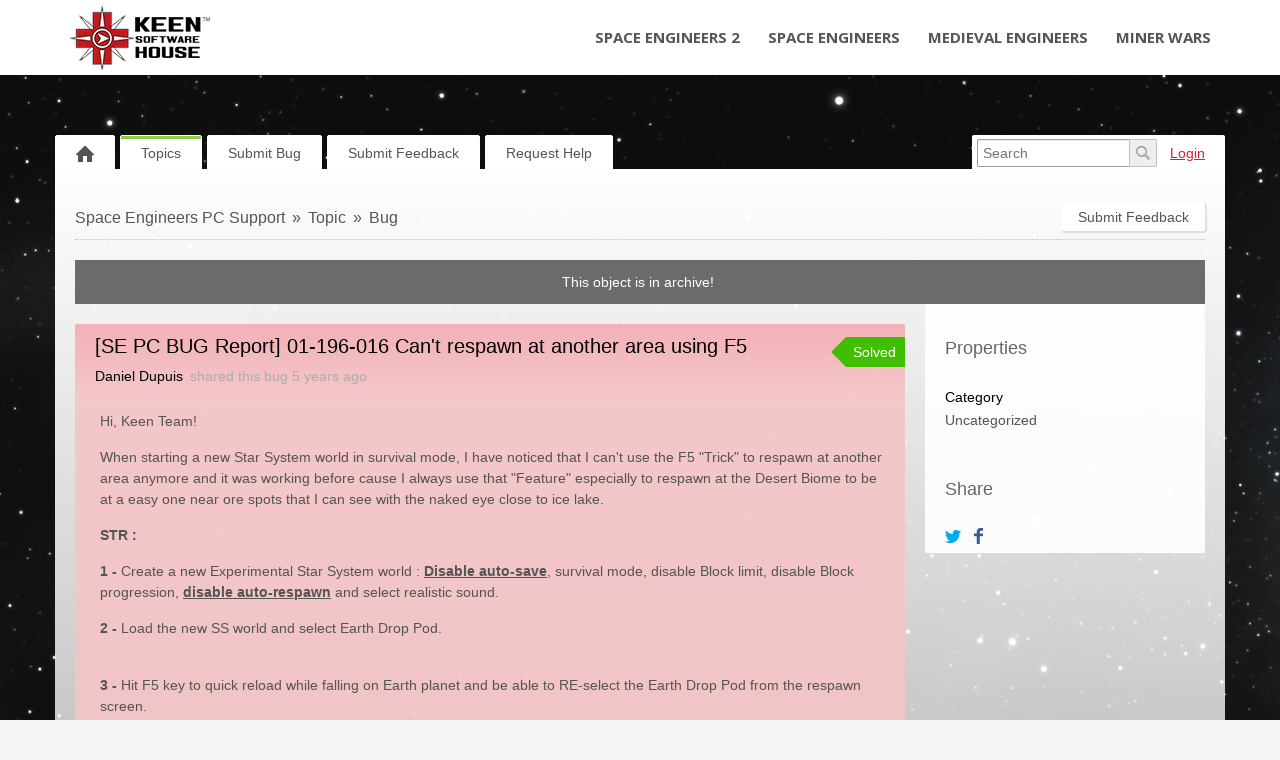

--- FILE ---
content_type: text/html; charset=UTF-8
request_url: https://support.keenswh.com/spaceengineers/pc/topic/se-pc-bug-report-01-196-016-cant-respawn-at-another-area-using-f5
body_size: 15156
content:
<!DOCTYPE html PUBLIC "-//W3C//DTD XHTML 1.0 Transitional//EN""http://www.w3.org/TR/xhtml1/DTD/xhtml1-transitional.dtd">
<html xmlns="http://www.w3.org/1999/xhtml" class=""
      data-header-style="1">
<head>
    <title>[SE PC BUG Report] 01-196-016 Can't respawn at another area using F5 |  Space Engineers PC Support </title>
<meta http-equiv="content-type" content="text/html;charset=utf-8" />
<meta http-equiv="x-ua-compatible" content="IE=edge" />
<meta property="og:type" content="article" />
<meta property="og:title" content="[SE PC BUG Report] 01-196-016 Can't respawn at another area using F5" />
<meta name="description" property="og:description" content="Hi, Keen Team!  When starting a new Star System world in survival mode, I have noticed that I can't use the F5 &quot;Trick&quot; to respawn at another area anymore a" />
<meta property="og:image" content="https://support.keenswh.com/public/attachments/9ac1ac8c23244bea3d56a1a0ecd1e1a3.jpg" />
<meta property="article:published_time" content="2020-09-28T00:35:25+0000" />
<meta property="article:modified_time" content="2020-11-11T08:31:26+0000" />
<link href="https://support.keenswh.com/public/branding/favicon.ico" rel="shortcut icon" type="image/x-icon" />
<link href="https://support.keenswh.com/public/branding/favicon.ico" rel="icon" type="image/x-icon" />
<link rel="manifest" href="https://support.keenswh.com/spaceengineers/pc/manifest.json">
<link rel="preload" href="https://support.keenswh.com/static/frontend_7_4_0.css?version=1" as="style" /><link rel="stylesheet" type="text/css" href="https://support.keenswh.com/static/frontend_7_4_0.css?version=1" media="print" onload="this.media='all'"/>
<link rel="preload" href="/custom/themes/Keen Theme/assets/desktop/css/theme.css" as="style" /><link rel="stylesheet" type="text/css" href="/custom/themes/Keen Theme/assets/desktop/css/theme.css" media="print" onload="this.media='all'"/>
<link rel="preload" href="https://support.keenswh.com/static/frontend_7_4_0.js?version=1" as="script" /><script type="text/javascript" src="https://support.keenswh.com/static/frontend_7_4_0.js?version=1"></script>
<link rel="preload" href="https://support.keenswh.com/application/7.4.0/modules/resources/assets/desktop/js/moment.min.js" as="script" /><script type="text/javascript" src="https://support.keenswh.com/application/7.4.0/modules/resources/assets/desktop/js/moment.min.js"></script>
<link rel="preload" href="/custom/themes/Keen Theme/assets/desktop/js/theme.js" as="script" /><script type="text/javascript" src="/custom/themes/Keen Theme/assets/desktop/js/theme.js"></script>
<script type="text/javascript">
if (typeof App == "undefined") { App = {}; }
App.version = '7.4.0';
App.moduleName = 'feedback';
App.controllerName = 'topic';
App.actionName = 'show';
App.routeName = 'topic_show';
App.agentView = false;
App.adminView = false;
App.licenseExpired = false;
App.dateFormat = 'dd mmm yyyy';
App.timeFormat = 'HH:MM';
App.momentDateFormat = 'D MMM YYYY';
App.momentTimeFormat = 'HH:mm';
App.datepickerDateFormat = 'd M yyyy';
App.datepickerTimeFormat = 'hh:ii';
App.activeModules = ["system","resources","feedback","announcements","helpdesk","sso","polls","enterprise","forums","jira"];
App.useCleanTheme = false;
App.config.paths = {"baseUrl":"https:\/\/support.keenswh.com\/spaceengineers\/pc","asset":"https:\/\/support.keenswh.com\/application\/7.4.0","themeAsset":"\/custom\/themes\/Keen Theme","customAsset":"https:\/\/support.keenswh.com\/custom","publicFile":"https:\/\/support.keenswh.com\/public","attachment":"\/spaceengineers\/pc\/attachments\/0","avatar":"https:\/\/support.keenswh.com\/public\/avatars"};
App.config.isOnCloud = 0;
App.config.interface = 'desktop';
App.config.theme = 'Keen Theme';
App.translations = {"Are you sure? You can't UNDO this operation!":"Are you sure? You can't UNDO this operation!","Use the form below to find or share some feedback with us.":"Use the form below to find or share some feedback with us.","You want to uninstall \":moduleName\" module. There is no UNDO action. Continue?":"You want to uninstall \":moduleName\" module. There is no UNDO action. Continue?","Recover Access":"Recover Access","Ban User":"Ban User","Enter topic for us to find it":"Enter topic for us to find it","Please fill in required fields":"Please fill in required fields","Search":"Search","Reset Search":"Reset Search","Activate":"Activate","Deactivate":"Deactivate","Anonymously":"Anonymously","Back":"Back","Next":"Next","Search People":"Search People","Use Mobile Interface":"Use Mobile Interface","Description":"Description","Title":"Title","Enter Video Link:":"Enter Video Link:","Order is updated!":"Order is updated!","Status Title":"Status Title","All changes you have made to this page will be lost!":"All changes you have made to this page will be lost!","System is up-to date":"System is up-to date","Checking for updates":"Checking for updates","New version available":"New version available","Login":"Login","Title can't be empty or less than 3 characters!":"Title can't be empty or less than 3 characters!","Are you sure you want to delete category? All related objects will be without category!":"Are you sure you want to delete category? All related objects will be without category!","DB instructions that make changes in database structure":"DB instructions that make changes in database structure","System Rollback":"System Rollback","Restore":"Restore","Move to Trash":"Move to Trash","Move to Archive":"Move to Archive","Restore from Archive":"Restore from Archive","Lock Replies":"Lock Replies","Unlock Replies":"Unlock Replies","Subscribe":"Subscribe","Unsubscribe":"Unsubscribe","Restore from Trash":"Restore from Trash","Title should be at least 3 characters!":"Title should be at least 3 characters!","Description should be at least 3 characters!":"Description should be at least 3 characters!","Merge Objects":"Merge Objects","Merge":"Merge","Remove Vote":"Remove Vote","Manage Subscriptions":"Manage Subscriptions","Manage Responsible":"Manage Responsible","Enter Email":"Enter Email","Date":"Date","Search Users":"Search Users","API Settings":"API Settings","Register Form":"Register Form","Login Form":"Login Form","Email is incorrect!":"Email is incorrect!","Trash":"Trash","normal":"normal","archived":"archived","Rebuild Indexes":"Rebuild Indexes","Edit Language":"Edit Language","Update Language":"Update Language","Export":"Export","New Category":"New Category","New Status":"New Status","New Language":"New Language","Widgets":"Widgets","Settings":"Settings","Show All":"Show All","Hide":"Hide","Notify":"Notify","Notify All":"Notify All","Notify and Subscribe":"Notify and Subscribe","Don\u2019t Notify":"Don\u2019t Notify","Loading...":"Loading...","Update System":"Update System","Search topics":"Search topics","Comments not found":"Comments not found","External Scripts":"External Scripts","Options":"Options","New User":"New User","All Statuses":"All Statuses","Completed":"Completed","Awaiting Reply":"Awaiting Agent Reply","Change Log":"Change Log","Statistics":"Statistics","Mailing Log":"Mailing Log","Forgot Password":"Forgot Password","Daily event started on:":"Daily event started on:","Daily event finished on:":"Daily event finished on:","Hourly event started on:":"Hourly event started on:","Hourly event finished on:":"Hourly event finished on:","Frequently event started on:":"Frequently event started on:","Frequently event finished on:":"Frequently event finished on:","Load More":"Load More","Upload Image":"Upload Image","Link to Image":"Link to Image","Insert Video":"Insert Video","Code":"Code","Customize":"Customize","Customize Tab":"Customize Tab","Passwords mismatch!":"Passwords mismatch!","Search Results (:count) - \":searchString\"":"Search Results (:count) - \":searchString\"","Search Results (:count)":"Search Results (:count)","There are no categories!":"There are no categories!","Please rotate your phone!":"Please rotate your phone!","Welcome Message":"Welcome Message","Lists":"Lists","Ordered List":"Ordered List","Unordered List":"Unordered List","Align":"Align","New Canned Response":"New Canned Response","Edit Canned Response":"Edit Canned Response","No canned responses!":"No canned responses!","Insert Anchor":"Insert Anchor","Edit Anchor":"Edit Anchor","HTML":"HTML","Link":"Link","Note":"Note","Text":"Text","Deleted":"Deleted","Delete":"Delete","Center text":"Center text","Align text to the left":"Align text to the left","Align text to the right":"Align text to the right","Left":"Left","None":"None","Right":"Right","Save":"Save","Upload":"Upload","URL":"URL","Clean Logs":"Clean Logs","New Profile":"New Profile","Submit":"Submit","Objects not found!":"Objects not found!","Topics not found":"Topics not found","Notifications":"Notifications","Dashboard gives quick overview on active topics, tickets, activity in your community.":"Dashboard gives quick overview on active topics, tech support tickets, activity in your community.","Use filters and grouping options to modify your report on the fly.":"Use filters and games options to modify your report on the fly.","Skip":"Skip","Default":"Default","Reminder":"Reminder","Notify Agents":"Notify Agents","Change Category":"Change Category","Set a Reminder":"Set a Reminder","Your account is blocked!":"Your account is blocked!","New Trigger":"New Trigger","Edit Trigger":"Edit Trigger","Triggers":"Triggers","Remove Condition":"Remove Condition","Remove Action":"Remove Action","New Macro":"New Macro","Edit Macro":"Edit Macro","Leave a Comment":"Leave a Comment","Comments":"Comments","No Notifications":"No Notifications","Mark as Read":"Mark as Read","Mark as Unread":"Mark as Unread","Banned":"Banned","Edit Avatar":"Edit Avatar","Responsible":"Responsible","Move":"Move","New Facebook Page":"New Facebook Page","Import":"Import","User Card":"User Card","Invalid object type":"Invalid object type","Manage Menu":"Manage Menu","Management":"Management","Menu":"Menu","You refused to receive notifications":"You refused to receive notifications","Unable to subscribe":"Unable to subscribe","You have been successfully subscribed to push notifications":"You have been successfully subscribed to push notifications","You can add object once a minute. Please wait...":"You can add object once a minute. Please wait...","Monday":"Monday","Tuesday":"Tuesday","Wednesday":"Wednesday","Thursday":"Thursday","Friday":"Friday","Saturday":"Saturday","Sunday":"Sunday","New Version":"New Version","Satisfaction Survey":"Satisfaction Survey","Edit Version":"Edit Version","Sent":"Sent","Log Time":"Log Time",":agentname has temporary locked it!":":agentname has temporary locked it!","Locked":"Locked","Lock":"Lock","Unlock":"Unlock","Temporary":"Temporary","Agent":"Agent","Me":"Me","Conflict":"Conflict","Replace Custom Reports?":"Replace Custom Reports?","Delete Custom Reports?":"Delete Custom Reports?","Delete User":"Delete User","Show More":"Show More","Add Chart":"Add Chart","Edit Chart":"Edit Chart","Go to New Page":"Go to New Page","Stay on Page":"Stay on Page","Schedule Send":"Schedule Send","All Active":"All Active","File was not uploaded. Max file size allowed to upload is :sizeM":"File was not uploaded. Max file size allowed to upload is :sizeM","New Subcategory":"New Subcategory","Edit Subcategory":"Edit Subcategory","Permissions":"Permissions","Button":"Button","Add New":"Add New","%value% seconds":"%value% seconds","%value% minutes":"%value% minutes","%value% hours":"%value% hours","%value% days":"%value% days","%value% weeks":"%value% weeks","%value% months":"%value% months","%value% years":"%value% years","%value% second":"%value% second","%value% minute":"%value% minute","%value% hour":"%value% hour","%value% day":"%value% day","%value% week":"%value% week","%value% month":"%value% month","%value% year":"%value% year","Just Now":"Just Now","No Results!":"No Results!","Activity Log":"Activity Log","Open":"Open","Metadata":"Metadata","OPEN IN BROWSER":"OPEN IN BROWSER","Title should be maximum 100 characters!":"Title should be maximum 100 characters!","Upvote":"Upvote","Upvoted":"Upvoted","Stop Following":"Stop Following","Follow":"Follow","Widget":"Widget","Themes & Colors":"Themes & Colors","Comment should be at least 3 characters!":"Comment should be at least 3 characters!","Notify only :user_name":"Notify only :user_name","Cancel":"Cancel","Reply":"Reply","Sharing":"Sharing","Password doesn't match with confirmation!":"Password doesn't match with confirmation!","New Field":"New Field","Value":"Value","Select Date":"Select Date","Edit":"Edit","Nobody":"Nobody","Comment":"Comment","New Mailbox":"New Mailbox","Comments & Notes":"Comments & Notes","Notes":"Notes","via":"via","Best Answer":"Best Answer","Not Best Answer":"Not Best Answer","Form":"Form","The image must be a GIF, JPEG or PNG that is smaller than :size.":"The image must be a GIF, JPEG or PNG that is smaller than :size.","Enabled":"Enabled","Disabled":"Disabled","Select Option":"Select Option","Actions":"Actions","Enter your idea and we'll find it or add it":"Enter your feedback and we'll find it or add it","idea":"feedback","Under Consideration":"Under Consideration","Declined":"Declined","Planned":"Planned","In Progress":"In Progress","Report a problem to be found or added":"Report a bug to be found or added","problem":"bug","Known":"Known","Not a Problem":"Not a Bug","Solved":"Solved","Answered":"Answered","Need Answer":"Need Answer","Find the same question or ask us":"Find the same question or ask us","question":"question","Tell us kind words or what's on your mind":"Tell us kind words or what's on your mind","Similar Topics":"Similar Topics","Trending":"Trending","New Vote":"New Vote","Announcements":"Announcements","Not Set":"Not Set","No Status":"No Status","Send email to creator, once ticket is added into the system":"Send email to creator, once ticket is added into the system","All Tickets":"All Tech Support Tickets","Clear Conflicts":"Clear Conflicts","Move to Topic":"Move to Topic","Move to Ticket":"Move to Tech Support Ticket","Forward":"Forward","Image":"Image","Audio":"Audio","Video":"Video","Attachment":"Attachment","Location":"Location","Not Seen":"Not Seen","Seen":"Seen","Set Author":"Set Author","Mention":"Mention","Visited Pages":"Visited Pages","Button Title":"Button Title","Add Button":"Add Button","Go to":"Go to",":name joined chat!":":name joined chat!","No Action":"No Action","Guest":"Guest","Instant Reply":"Instant Reply","Message with Attachments":"Message with Attachments","OneLogin domain name must be specified":"OneLogin domain name must be specified","All fields are required!":"All fields are required!","To proceed, please choose required action!":"To proceed, please choose required action!","New Rule":"New Rule","Edit Rule":"Edit Rule","New Poll":"New Poll","View Results":"View Results","Featured":"Featured","Not Featured":"Not Featured","Manage Days Off":"Manage Days Off","All Profiles":"All Profiles","Choose at least one option!":"Choose at least one option!","Away":"Away","Online":"Online","Change time":"Change time"};
App.multiTranslations = [];
App.forumsData = {"enabled":true,"available":[15,1,4,5,16,7,3,14,10,6,13,11,12]};
App.addParams({"siteDefaultLanguage":"en","currentForumName":"Space Engineers PC Support","titleSeparator":"|","userIsLoggedIn":false,"loggedUser":{"id":null,"full_name":"Guest","email":"guest@localhost","photo":"data:image\/svg+xml;base64,[base64]","team_id":4,"is_trusted":null,"api_key":null,"is_agent":false,"short_name":"Guest","inbox_style":0,"add_form_action":1,"chat_send_by":0,"team_type":"guest"},"mobileTheme":false,"mobileDevice":false,"pushInterface":0,"object_add_timeout":60,"quick_object_fields":null,"url_type":"slug","use_autocomplete":false,"userTimezone":2,"isMultiStepFormActive":false,"isCustomMetaDataEnabled":false,"serviceWorkerUrl":"https:\/\/support.keenswh.com\/service-worker.js","cleanTheme":false,"themeHeaderStyle":"1","loginUrl":"https:\/\/support.keenswh.com\/spaceengineers\/pc\/login","canUseAttachments":1,"useWysiwyg":1,"canReportAbuse":0,"reCaptchaSiteKey":"6LcySiITAAAAAKdbNhKu0olfXjoZDQrzAIAL_4Qa","cannedResponsesCache":"1768931940","sharingStyles":".ur-sharing-cursor, .ur-assist-cursor {\n    border-radius: 50%;\n    background: #245cb5;\n    width: 10px;\n    height: 10px;\n    position: fixed;\n    top: 0;\n    left: 0;\n    z-index: 10000;\n}\n\n\n.ur-assist-cursor {\n    background: #daa520;\n}\n\n.ur-sharing-cursor.ur-clicked:after {\n    background: #245cb5;\n    border-radius: 50%;\n    height: 30px;\n    width: 30px;\n    position: absolute;\n    top: -10px;\n    left: -10px;\n    z-index: 1;\n    opacity: 0;\n    -webkit-animation: pulseOnline 0.5s ease-out;\n    animation: pulseOnline 0.5s ease-out;\n    -webkit-animation-iteration-count: infinite;\n    animation-iteration-count: infinite;\n    content: '';\n    display: block;\n}\n\nhtml {\n    pointer-events: none;\n    -webkit-touch-callout: none;\n    -webkit-user-select: none;\n    -khtml-user-select: none;\n    -moz-user-select: none;\n    -ms-user-select: none;\n    user-select: none;\n}\n\nhtml.live-assist {\n    cursor: none;\n}\n\nhtml .ur-assist-cursor {\n    display: none;\n}\n\nhtml.live-assist .ur-assist-cursor {\n    display: block;\n}\n","canVotePoll":0,"canVote":0,"canVoteKb":0,"availableExtensions":["jpg","jpeg","gif","png","bmp","ico","pdf","doc","rtf","txt","zip","rar","docx","gz","tar","xls","xlsx","ppt","pptx","pps","ppsx","csv","jar","log","xml","bin","mp3","mp4","md","webm","swf","mov","htm","html","msg","yfp","7z","m4r","ogg"],"availableStatuses":"{\"idea\":{\"17\":\"Submitted\",\"1\":\"Under Consideration\",\"27\":\"Considered (Not Planned)\",\"3\":\"Planned\",\"4\":\"In Progress\",\"5\":\"Completed\",\"2\":\"Declined\",\"20\":\"Duplicate\",\"29\":\"Not Enough Votes\",\"30\":\"Need More Information\"},\"problem\":{\"18\":\"Submitted\",\"33\":\"Evaluating\",\"26\":\"Investigating\",\"25\":\"Need More Information\",\"32\":\"Reported\",\"7\":\"In Progress\",\"9\":\"Solved\",\"8\":\"Not a Bug\",\"6\":\"Duplicate\",\"23\":\"Won't Fix\",\"24\":\"Outdated\"}}","useImageUploader":1,"theme":"Keen Theme","isAuthor":0,"newCommentTemplates":{"comment":"\n\n<div class=\"comment   quick-submit\">\n            <div class=\"ico-man\">\n            <img class=\"author-avatar\" src=\"data:image\/svg+xml;base64,[base64]\" alt=\"photo\" \/>        <\/div>\n        <div class=\"comment-content\">\n                <i class=\"preloader floatRight\"><\/i>\n        <div class=\"comment-content-info\">\n                        <a class=\"user_id\" user_id=\"\"\n               href=\"https:\/\/support.keenswh.com\/spaceengineers\/pc\/profile\/0\" rel=\"nofollow\">\n                <span itemprop=\"creator\">Guest<\/span><\/a>\n            <span class=\"sep\">&#9679;<\/span>\n            <span class=\"time-help tooltip\">\n                1 second            <\/span>\n             ago            <i class=\"ico-small preloader floatRight\"><\/i>\n        <\/div>\n        <div class=\"comment-content-text\"><\/div>\n    <\/div>\n<\/div>\n","reply":"\n\n<div class=\"comment comment-reply-to  quick-submit\">\n            <div class=\"ico-man\">\n            <img class=\"author-avatar\" src=\"data:image\/svg+xml;base64,[base64]\" alt=\"photo\" \/>        <\/div>\n        <div class=\"comment-content\">\n                <i class=\"preloader floatRight\"><\/i>\n        <div class=\"comment-content-info\">\n                        <a class=\"user_id\" user_id=\"\"\n               href=\"https:\/\/support.keenswh.com\/spaceengineers\/pc\/profile\/0\" rel=\"nofollow\">\n                <span itemprop=\"creator\">Guest<\/span><\/a>\n            <span class=\"sep\">&#9679;<\/span>\n            <span class=\"time-help tooltip\">\n                1 second            <\/span>\n             ago            <i class=\"ico-small preloader floatRight\"><\/i>\n        <\/div>\n        <div class=\"comment-content-text\"><\/div>\n    <\/div>\n<\/div>\n","note":"\n\n<div class=\"comment  comment-note quick-submit\">\n        <div class=\"comment-content\">\n                    <span class=\"comment-note-label\">\n                            <\/span>\n                <i class=\"preloader floatRight\"><\/i>\n        <div class=\"comment-content-info\">\n                        <a class=\"user_id\" user_id=\"\"\n               href=\"https:\/\/support.keenswh.com\/spaceengineers\/pc\/profile\/0\" rel=\"nofollow\">\n                <span itemprop=\"creator\">Guest<\/span><\/a>\n            <span class=\"sep\">&#9679;<\/span>\n            <span class=\"time-help tooltip\">\n                1 second            <\/span>\n             ago            <i class=\"ico-small preloader floatRight\"><\/i>\n        <\/div>\n        <div class=\"comment-content-text\"><\/div>\n    <\/div>\n<\/div>\n","task":"<tr class=\"task task-template\">\n    <td class=\"cell-1 object-icons-block\">\n        <i class=\"ico-small preloader\"><\/i>\n    <\/td>\n    <td class=\"cell-1 task-responsible-block\">\n        <span class=\"responsible-value\"><\/span>\n    <\/td>\n    <td class=\"task-container\">\n        <div class=\"task-block text-height\">\n            <div class=\"task-content\"><\/div>\n        <\/div>\n    <\/td>\n    <td class=\"ceil-2 object-options textRight no-wrap\">\n    <\/td>\n<\/tr>"},"status_id":"9","forum_id":"3","responsible_id":"0","leave-comment":null,"canManage":0,"commentOptionsCount":0});
App.reinit();

</script>
    <script src="https://www.google.com/recaptcha/api.js?hl=en"></script>

<!-- Powered by: ©UseResponse <https://www.useresponse.com> - Feedback, Help Desk, Knowledge Base Software -->


</head>
<body>
<!-- All content (to edit the max-width of a single parameter) -->
<div id="main" data-forum-id="3">
        <div class="header">
    <nav class="site-header navbar navbar-default" role="navigation">
        <div class="container-fluid main-width">
            <!-- Brand and toggle get grouped for better mobile display -->
            <div class="navbar-header">
                <a class="navbar-brand" href="https://support.keenswh.com/"><img src="/custom/themes/Keen Theme/assets/desktop/images/KeenLogo_BlackText.png" alt="Keen SWH Logo" /></a>
            </div>

            <!-- Collect the nav links, forms, and other content for toggling -->
            <div class="collapse navbar-collapse" id="bs-example-navbar-collapse-1">
                <ul class="nav navbar-nav navbar-right">
                    <li><a href="https://support.keenswh.com/spaceengineers2/pc" title="Space Engineers 2">Space Engineers 2</a></li>
                    <li><a href="https://support.keenswh.com/spaceengineers" title="Space Engineers">Space Engineers</a></li>
                    <li><a href="https://support.keenswh.com/medievalengineers" title="Medieval Engineers">Medieval Engineers</a></li>
                    <li><a href="https://support.keenswh.com/minerwars/" title="Miner Wars">Miner Wars</a></li>
                </ul>
            </div><!-- /.navbar-collapse -->
        </div>
    </nav>
</div>
<a class="toTop" href="#" title="Scroll to top"> </a>    
<div id="top_navigation" class="top-nav main-width">
    <div class="menu-tabs floatLeft">
        <ul>
                                        <li class=" ">
                    <a href="https://support.keenswh.com/spaceengineers/pc/" target="_self">
                                                                                                        <img src="https://support.keenswh.com/application/7.4.0/assets/desktop/images/home.png" alt="Home" />                                                                    </a></li>
                            <li class=" active-tab">
                    <a href="https://support.keenswh.com/spaceengineers/pc/topics" target="_self">
                                                                                                    Topics                                            </a></li>
                            <li class=" ">
                    <a href="https://support.keenswh.com/spaceengineers/pc/topic/add/problem" target="_self">
                                                                                                    Submit Bug                                            </a></li>
                            <li class=" ">
                    <a href="https://support.keenswh.com/spaceengineers/pc/topic/add" target="_self">
                                                                                                    Submit Feedback                                            </a></li>
                            <li class="tab-button ">
                    <a href="https://support.keenswh.com/spaceengineers/pc/ticket/add" target="_self">
                                                                                                    Request Help                                            </a></li>
                    </ul>
        <div class="arrow-tab left-arrow hidden">
            <span>
                <img alt="" src="https://support.keenswh.com/application/7.4.0/assets/desktop/images/arrow-left.png"/>
            </span>
        </div>
        <div class="arrow-tab right-arrow hidden">
            <span>
                <img alt="" src="https://support.keenswh.com/application/7.4.0/assets/desktop/images/arrow-right.png"/>
            </span>
        </div>
    </div>
    <div class="top-nav-right floatRight">
                    
                                        <div class="search-block">
                <form id="search-form" name="resourcesformsearch" class="search-form resources-form-search" accept-charset="utf-8" action="https://support.keenswh.com/spaceengineers/pc/search" method="get" enctype="application/x-www-form-urlencoded">
    

<input type="text" name="text" id="search" value="" class="search-input" placeholder="Search" autocomplete="off"><input type="image" src="https://support.keenswh.com/application/7.4.0/assets/desktop/images/search.png" class="search-submit" alt="Search" />
</form>            </div>
                    <div id="noLoggedUserBlock" class="infoLogin-block no-login">
                                                                                                                        <a class="login-popup" href="https://support.keenswh.com/spaceengineers/pc/login">Login</a>    </div>
            <div id="loggedUserBlock" class="hidden"></div>
    </div>
    <div class="clear"></div>
</div>
    <div class="all main-width">
        <div class="wrap-container">
            <div class="filter-area floatRight">
                                    <a class="button-small" href="https://support.keenswh.com/spaceengineers/pc/topic/add">
                        Submit Feedback                    </a>
                                                            </div>
            <div class="breadcrumbs">
                <a id="breadcrumbs-main-page" href="https://support.keenswh.com/spaceengineers/pc/">Space Engineers PC Support</a><a id="breadcrumbs-topic" href="https://support.keenswh.com/spaceengineers/pc/topics">Topic</a><a id="breadcrumbs-type" class="current" href="https://support.keenswh.com/spaceengineers/pc/topics/problem/status/all/category/all/sort/popular/page/1">Bug</a>            </div>
            <div id="object_state_lines"><span class="object-state-header archive-line" data-forum-id="3">This object is in archive!&nbsp</span></div><div class="rightarea">
    <div class="sidebar-container">
        <div class="sidebar-title">Properties</div>
        <div class="properties-block">
        
                                                                <div class="overflow">
        <span class="properties-label">Category</span>
            <a rel="nofollow" class="category-link" data-slug="uncat" href="https://support.keenswh.com/spaceengineers/pc/topics/all/status/all/category/0/sort/popular/page/1">Uncategorized</a>
        </div>
                                    
        
                                                        <div class="overflow logged-time-involved hidden">
                <span class="properties-label">Logged Time</span>
                <span>
                00:00            </span>
            </div>
            </div>

    <div id="blockHeaderSimilarTopics" class="sidebar-title hidden">Similar Topics</div>
    <div id="blockSimilarTopics" class="similar-topics-block hidden" data-url="https://support.keenswh.com/spaceengineers/pc/object/16291/similar-topics">
            </div>

    <div id="share-block-header" class="sidebar-title">Share</div>
<div id="share-block" class="share-block">
                    <a class="share-button tooltip" title="Share" href="https://twitter.com/intent/tweet?text=%5BSE+PC+BUG+Report%5D+01-196-016+Can%27t+respawn+at+another+area+using+F5&url=https://support.keenswh.com/spaceengineers/pc/topic/se-pc-bug-report-01-196-016-cant-respawn-at-another-area-using-f5"><i class="ico-small itwitter"></i></a>
<a class="share-button tooltip" title="Share" href="https://www.facebook.com/sharer.php?u=https://support.keenswh.com/spaceengineers/pc/topic/se-pc-bug-report-01-196-016-cant-respawn-at-another-area-using-f5"><i class="ico-small ifacebook"></i></a>
    </div>    </div>
</div>
<div class="mainArea object-max-width" itemscope itemtype="http://schema.org/CreativeWork">
            <meta itemprop="datePublished" content="2020-11-11T08:31:26+0000" />
        <meta itemprop="datePublished" content="2020-09-28T00:35:25+0000" />
    <div class="object-full problem">
        <div class="title-object-full ">
            <div class="object-full-info">
                <span class="hidden show-print print-icon"><img src="https://support.keenswh.com/application/7.4.0/modules/feedback/assets/desktop/images/icons/problem.png" alt=""/></span>
                <h1 itemprop="name">[SE PC BUG Report] 01-196-016 Can't respawn at another area using F5</h1>
                <div class="author-info">
                                                            <a class="author-name" href="https://support.keenswh.com/spaceengineers/pc/profile/554" rel="nofollow">
                        <span itemprop="creator">Daniel Dupuis</span>
                    </a>
                <span>
                    shared this bug                </span>
                <span>
                    <span class="time-help tooltip" title="28 Sep 2020 02:35">5 years</span> ago                </span>
                </div>
            </div>
            <div class="object-full-statuses">
                <div class='full-object-status' data-active-id='9' style='background-color:#40bf00; color:#ffffff;'>
                <div class='arrow' style='border-right-color: #40bf00;'></div><div class='corner'></div>
                <span class=''>Solved</span></div>            </div>
        </div>
                <div class="content-object-full" itemprop="text">
                                                <p>Hi, Keen Team! </p><p>When starting a new Star System world in survival mode, I have noticed that I can't use the F5 "Trick" to respawn at another area anymore and it was working before cause I always use that "Feature" especially to respawn at the Desert Biome to be at a easy one near ore spots that I can see with the naked eye close to ice lake. </p><p><span style="font-weight: 600;">STR :</span> </p><p><span style="font-weight: 600;">1 -</span> Create a new Experimental Star System world : <span style="font-weight: 600;"><span style="text-decoration: underline;">Disable auto-save</span></span>, survival mode, disable Block limit, disable Block progression, <span style="font-weight: 600;"><span style="text-decoration: underline;">disable auto-respawn</span></span> and select realistic sound. </p><p><span style="font-weight: 600;">2 -</span> Load the new SS world and select Earth Drop Pod. </p><br/><p><span style="font-weight: 600;">3 -</span> Hit F5 key to quick reload while falling on Earth planet and be able to RE-select the Earth Drop Pod from the respawn screen. </p><p><span style="font-weight: 600;">4 -</span> Noticed that you can't "Quick reload" right away using F5 key because the game is already saving with auto-save OFF. </p><br/><p><span style="font-weight: 600;">5 =</span> Can't respawn at another area if I don't like the default mountain Drop because the game saved while spawning in the Drop Pod. </p><br/><p><span style="font-weight: 600;">Additional information :</span> </p><p>I now have to hit the "F" key to exit the Drop Pod while falling on planet, hit the "Back space" key to return to "Respawn screen" (auto-respawn must be OFF) and be able to respawn at another area, but that kills the character and add a lot of false GPS with dead Body on screen every time I use Back space (see image below). </p><p>Took some time, a lot of respawnS, to see the best Desert Biome (easy start) and that adds a lot of GPS that will be deleted after saving/exiting/reloading : </p><p><img src="https://support.keenswh.com/public/attachments/9ac1ac8c23244bea3d56a1a0ecd1e1a3.jpg" alt="9ac1ac8c23244bea3d56a1a0ecd1e1a3" /></p>            <div class="clear"></div>
        </div>
        
        
        <div class="buttons-object-full object-voted">
            <!--noindex-->
        <a class="button-object-full iLikeIt " rel="nofollow"
                            href="https://support.keenswh.com/spaceengineers/pc/topic/16291/vote/add/1"
            >
        <span class="how-vote ">
            1        </span>
            <span class="how-like">
            <img src="https://support.keenswh.com/application/7.4.0/assets/desktop/images/vote/active-pos.png" alt=""/>
            I have the same bug        </span>
        </a>
                <!--/noindex-->
    
    <div class="topic_subscribe floatRight">
            <a href="https://support.keenswh.com/spaceengineers/pc/topics/se-pc-bug-report-01-196-016-cant-respawn-at-another-area-using-f5/rss"
       class="subscribe-link tooltip floatLeft via-rss" title="Subscribe via RSS" rel="nofollow">
        &nbsp;</a>

<a class="subscribe-link email floatLeft "
   href="https://support.keenswh.com/spaceengineers/pc/subscribe/16291/1" rel="nofollow">Follow</a>
    </div>
</div>

                    </div>

            <div id="satisfaction-survey-wrapper">
                    </div>
    
                    <div class="comments-block "
             data-object-id="16291">
            <div id="comments" class="comments-title ">
    <div class="filters no-user-select" data-url="https://support.keenswh.com/spaceengineers/pc/comments/by-object/16291">
        <i class="preloader"></i>
                            <select class="select-as-list" name="comments-sortBy">
                <option value="oldest">Oldest</option>
                <option value="newest" >Newest</option>
                                    <option value="popular" >Popular</option>
                            </select>
            </div>
    <h2>
        Replies        (<span id="count-comments" itemprop="commentCount">1</span>)
    </h2>
</div>
                                                                            <div comment_id="41590"
             reply_to="0"
             class="comment" itemprop="comment" itemscope="itemscope" itemtype="http://schema.org/Comment">
                                    <div class="ico-man">
                <img class="author-avatar" src="[data-uri]" alt="photo" />            </div>
                        <div class="comment-content">
                                                                                                    <a  href="https://support.keenswh.com/spaceengineers/pc/comments/41590/vote/toggle"                             rel="nofollow"
                            class="rating-response  ">
                            <span class="good-comment"><i class=""></i></span>
                            <span class="rating-object-sum">
                                2                            </span>
                        </a>
                                                                                    <i class="preloader floatRight"></i>
                <div class="comment-content-info">
                                                            <a class="user_id" user_id="11217"
                       href="https://support.keenswh.com/spaceengineers/pc/profile/11217" rel="nofollow">
                        <span itemprop="creator">Kateřina Červená</span></a>

                    <span class="sep">&#9679;</span>

                    <meta itemprop="dateCreated" content="2020-11-05T15:09:39+0000" />
                    <span class="tooltip publish-time" title=" 5 Nov 2020 17:09">
                        <span>5 years</span> ago                    </span>
                                    </div>
                                <div class="comment-content-text" itemprop="text">
                    <p>Hello, Engineer! </p><br/><p>Thank you for your report however I wasn't able to reproduce it. With disabled Auto-Save, after hitting F5, I could select any other Drop pod in the Respawn screen. </p><p>Please try to: </p><ul><li>Verify your game files in Steam</li><li>Delete SpaceEngineers.cfg (your game configuration will be deleted)</li></ul><p> </p><p>And please retest. I will appreciate any additional information. </p><br/><p>Kind Regards </p><p>Keen Software House: QA Department</p>                </div>
                <div class="comment-content-text-default hidden">
                    <p>Hello, Engineer! </p><br/><p>Thank you for your report however I wasn't able to reproduce it. With disabled Auto-Save, after hitting F5, I could select any other Drop pod in the Respawn screen. </p><p>Please try to: </p><ul><li>Verify your game files in Steam</li><li>Delete SpaceEngineers.cfg (your game configuration will be deleted)</li></ul><p> </p><p>And please retest. I will appreciate any additional information. </p><br/><p>Kind Regards </p><p>Keen Software House: QA Department</p>                </div>
                                <div class="comment-actions">
                                                                        <a class="comment-reply"
                                                                style="display:none"                                                               data-href="#"><i></i>Reply</a>
                                                                                                <a class="permalink"
                                itemprop="url"                                                                                               href="https://support.keenswh.com/spaceengineers/pc/topic/se-pc-bug-report-01-196-016-cant-respawn-at-another-area-using-f5#comment-41590"><i></i>URL</a>
                                                            </div>
            </div>
                    </div>
                                                                                                    <div comment_id="41726"
             reply_to="41590"
             class="comment comment-reply-to" itemprop="comment" itemscope="itemscope" itemtype="http://schema.org/Comment">
                                    <div class="ico-man">
                <img class="author-avatar" src="https://support.keenswh.com/public/avatars/50x50_113611133156800891768.jpeg" alt="photo" />            </div>
                        <div class="comment-content">
                                                                                                    <a  href="https://support.keenswh.com/spaceengineers/pc/comments/41726/vote/toggle"                             rel="nofollow"
                            class="rating-response  ">
                            <span class="good-comment"><i class=""></i></span>
                            <span class="rating-object-sum">
                                1                            </span>
                        </a>
                                                                                    <i class="preloader floatRight"></i>
                <div class="comment-content-info">
                                                            <a class="user_id" user_id="554"
                       href="https://support.keenswh.com/spaceengineers/pc/profile/554" rel="nofollow">
                        <span itemprop="creator">Daniel Dupuis</span></a>

                    <span class="sep">&#9679;</span>

                    <meta itemprop="dateCreated" content="2020-11-10T18:45:25+0000" />
                    <span class="tooltip publish-time" title="10 Nov 2020 20:45">
                        <span>5 years</span> ago                    </span>
                                    </div>
                                <div class="comment-content-text" itemprop="text">
                    <p>Hi <a target='_blank'  href="https://support.keenswh.com/spaceengineers/pc/profile/11217" rel="noopener">Kateřina Červená</a> ,  </p><p>all good after deleting the CFG file.  </p><br/><p>Sorry for the trouble and thanks for the steps on how to fix.</p>                </div>
                <div class="comment-content-text-default hidden">
                    <p>Hi <a target='_blank'  href="https://support.keenswh.com/spaceengineers/pc/profile/11217" rel="noopener">Kateřina Červená</a> ,  </p><p>all good after deleting the CFG file.  </p><br/><p>Sorry for the trouble and thanks for the steps on how to fix.</p>                </div>
                                <div class="comment-actions">
                                                                        <a class="permalink"
                                itemprop="url"                                                                                               href="https://support.keenswh.com/spaceengineers/pc/topic/se-pc-bug-report-01-196-016-cant-respawn-at-another-area-using-f5#comment-41726"><i></i>URL</a>
                                                            </div>
            </div>
                    </div>
                                                                                                            <div comment_id="41733"
             reply_to="41590"
             class="comment comment-reply-to" itemprop="comment" itemscope="itemscope" itemtype="http://schema.org/Comment">
                                    <div class="ico-man">
                <img class="author-avatar" src="[data-uri]" alt="photo" />            </div>
                        <div class="comment-content">
                                                                                                    <a  href="https://support.keenswh.com/spaceengineers/pc/comments/41733/vote/toggle"                             rel="nofollow"
                            class="rating-response  ">
                            <span class="good-comment"><i class=""></i></span>
                            <span class="rating-object-sum">
                                1                            </span>
                        </a>
                                                                                    <i class="preloader floatRight"></i>
                <div class="comment-content-info">
                                                            <a class="user_id" user_id="11217"
                       href="https://support.keenswh.com/spaceengineers/pc/profile/11217" rel="nofollow">
                        <span itemprop="creator">Kateřina Červená</span></a>

                    <span class="sep">&#9679;</span>

                    <meta itemprop="dateCreated" content="2020-11-11T08:31:26+0000" />
                    <span class="tooltip publish-time" title="11 Nov 2020 10:31">
                        <span>5 years</span> ago                    </span>
                                    </div>
                                <div class="comment-content-text" itemprop="text">
                    <p>Hello, Daniel! </p><br/><p>Thank you for your reply. I'm closing this ticket as Solved. Enjoy the game! </p><br/><p>Kind Regards </p><p>Keen Software House: QA Department</p>                </div>
                <div class="comment-content-text-default hidden">
                    <p>Hello, Daniel! </p><br/><p>Thank you for your reply. I'm closing this ticket as Solved. Enjoy the game! </p><br/><p>Kind Regards </p><p>Keen Software House: QA Department</p>                </div>
                                <div class="comment-actions">
                                                                        <a class="permalink"
                                itemprop="url"                                                                                               href="https://support.keenswh.com/spaceengineers/pc/topic/se-pc-bug-report-01-196-016-cant-respawn-at-another-area-using-f5#comment-41733"><i></i>URL</a>
                                                            </div>
            </div>
                    </div>
                                                                <div class="comment-quick-reply hidden">
                <img class="author-avatar" src="[data-uri]" alt="photo" />                <div class="comment-quick-input">
                    <input name="reply_to" type="text" value="" placeholder="Reply..." data-comment-id="41590" />
                </div>
            </div>
                    <div class="leave-comment-block hidden-add-comment ">
    <div class="leave-comment hidden">
        <div class="leave-comment-content">
                        <div class="leave-comment-title no-user-select "><span class="leave-comment-link">Leave a Comment</span></div>
                                    <form id="comment-add" enctype="multipart/form-data" action="https://support.keenswh.com/spaceengineers/pc/comments/add" class="comment-add-form" method="post">


            
<input type="hidden" name="subscribers" value="{&quot;type&quot;:&quot;notify&quot;,&quot;ids&quot;:[&quot;60&quot;]}" id="subscribers">            
<div class="description-object">
    <div class="resizer-wrap">
        
<textarea name="content" id="comment_text" cols="3" rows="3" codesShowHover=""></textarea>        <div onmousedown="textareaResizer(event);" id="comment_text_resizer" class="resizer">&nbsp;</div>
    </div>
    <div class="allowed-codes-block ">
        <div>
                                                                                    <span class="code re-icon re-bold allowed-task" href="#" title="bold">
                            <i class="bold"></i>
                        </span>
                                                                                <span class="code re-icon re-italic allowed-task" href="#" title="italic">
                            <i class="italic"></i>
                        </span>
                                                                                <span class="code re-icon re-underline allowed-task" href="#" title="underline">
                            <i class="underline"></i>
                        </span>
                                                                                <span class="code re-icon re-deleted allowed-task" href="#" title="strike">
                            <i class="strike"></i>
                        </span>
                                                                                                            <div class="alignes allowed-task">
                                                        
                                                                                            <span class="code re-icon re-unorderedlist allowed-task" href="#"
                                       title="Lists"                                         ><i class="list"></i></span>
                                
                                                                                            <div class="upload-images-list allowed-task"  style="display: none;">
                                                                            <span class="code unordered_list allowed-task" href="#"
                                           title="Unordered List"                                             >Unordered List</span>
                                                                            <span class="code ordered_list allowed-task" href="#"
                                           title="Ordered List"                                             >Ordered List</span>
                                                                        </div>
                            
                                                    </div>
                                                                                                            <div class="alignes ">
                                                                                            <span class="code alignes-first re-icon re-alignment" href="#"
                                       title="Align"                                         ><i class="align"></i></span>
                                
                                                                                            <div class="upload-images-list"  style="display: none;">
                                                                            <span class="code align_left" href="#"
                                           title="Align text to the left"                                             >Align text to the left</span>
                                                                            <span class="code align_center" href="#"
                                           title="Center text"                                             >Center text</span>
                                                                            <span class="code align_right" href="#"
                                           title="Align text to the right"                                             >Align text to the right</span>
                                                                        </div>
                            
                                                    </div>
                                                                                                            <span class="code re-icon re-link" href="#" title="link">
                            <i class="link"></i>
                        </span>
                                                                                <div class="alignes allowed-task">
                                                        
                                                                                            <span class="code re-icon re-uploadimg allowed-task" href="#"
                                       title="image"                                         ><i class="image"></i></span>
                                
                                                                                            <div class="upload-images-list"  style="display: none;">
                                                                            <span class="code upload_image" href="#"
                                           title="Upload Image"                                             >Upload Image</span>
                                                                            <span class="code link-to-image" href="#"
                                           title="Link to Image"                                             >Link to Image</span>
                                                                        </div>
                            
                                                    </div>
                                                                                <span class="code re-icon re-html" href="#" title="code">
                            <i class="source"></i>
                        </span>
                                                                                                            <span class="code re-icon re-cleanformat" href="#" title="remove formatting">
                            <i class="remove-formatting"></i>
                        </span>
                                                                                                            <span class="code re-icon re-changeview change-view-button" href="#" title="Change View">
                            <i class="change-view"></i>
                        </span>
                                                        </div>
    </div>

               <!-- Drag and Drop -->
        <div class="droppable-block hidden">
            <span>
                Attach Files            </span>
        </div>
    </div>

            
                                
<input type="hidden" name="object_id" value="16291" id="object_id">            
<input type="hidden" name="object_name" value="topic" id="object_name">            
<input type="hidden" name="reply_to" value="0" id="reply_to">            
<input type="hidden" name="schedule" value="" id="schedule">            
<input type="hidden" name="private_type" value="0" id="private_type">            
<input type="hidden" name="is_private" value="0" id="is_private">    
<div class="attachments-block ">
    <span class="as-link add-file attach-file">
        <span>Attach a file</span>
    </span>
    
<input type="file" name="file[]" id="file-0" class="form-file-upload" multiple="multiple">
<div class="upload-progress hide" style="display: none;">
    <div>
        <div class="loaded" style="width: 0.00%; "></div>
    </div>
</div>
</div>
    
<button id="comment-submit"
        class="button-medium-color"
        type="submit">
        Reply</button></form>        </div>
    </div>
            <div class="comment-login-block">
            <span class="comment-login-link">Login</span>
            / <span class="comment-register-link">Register</span>
        </div>
        <div class="comment-preloader hidden"><div class="comment-preloader-content"><i class="preloader ico-small"></i>Loading...</div></div>
            <p class="result-not-found ">Replies have been locked on this page!</p>
    </div>
        </div>
    </div>
<div class="clear"></div>
        </div>
    </div>
    <div class="footer" id="footer">
    <!-- DO NOT MODIFY BELOW THIS LINE UNLESS PURCHASED BRANDING REMOVAL -->
            <div class="poweredBy" 
style="display: block !important; padding-top: 5px; overflow: visible !important; z-index: 999 !important; font-size: 14px !important; opacity: 1 !important; visibility: visible !important; text-indent: 0 !important;">
Powered by: 
<span style="color: #2B3236 !important; font-weight: bold; display: inline-block !important; overflow: visible !important; font-size: 14px !important; opacity: 1 !important; visibility: visible !important; position: static !important; text-indent: 0 !important;">Use</span><span style="color: #2F89DA !important; font-weight: bold; display: inline-block !important; overflow: visible !important; font-size: 14px !important; opacity: 1 !important; visibility: visible !important; position: static !important; text-indent: 0 !important;">Response</span> - 
<a title="Customer Support Software" href="https://www.useresponse.com/" target="_blank" style="display: inline-block !important; overflow: visible !important; font-size: 14px !important; opacity: 1 !important; visibility: visible !important; position: static !important; text-indent: 0 !important;">Customer Support Software</a>
</div>    <!-- DO NOT MODIFY ABOVE THIS LINE UNLESS PURCHASED BRANDING REMOVAL -->
    <footer id="colophon">
        <div class="main-width sitemap">
            <div class="row">
                <ul class="list-unstyled col-sm-3 small">
                    <li><a href="https://www.keenswh.com/" title="KeenSWH Website"><h4>Company</h4></a></li>
                    <li><a href="https://www.keenswh.com/all-news.html" title="News">News</a></li>
                    <li><a href="https://www.keenswh.com/about.html" title="About Us">About Us</a></li>
                    <li><a href="https://www.keenswh.com/press.html" title="Press Information">Press Info</a></li>
                    <li><a href="https://www.keenswh.com/careers/" title="Jobs">Jobs</a></li>
                    <!--<li><a href="https://forums.keenswh.com/" title="Forums" target="_blank">Forums</a></li>-->
                </ul>

                <ul class="list-unstyled col-sm-3 small">
<li><a href="https://www.spaceengineersgame.com/" title="SE Website"><h4>Space Engineers</h4></a></li>
                    <li><a href="https://www.spaceengineersgame.com/news.html" title="News">News</a></li>
                    <li><a href="https://www.spaceengineersgame.com/about.html" title="About">About</a></li>
                    <li><a href="https://www.spaceengineersgame.com/faq.html" title="FAQ">FAQ</a></li>
                    <li><a href="https://www.spaceengineersgame.com/troubleshooting.html" title="Troubleshooting">Troubleshooting</a></li>
                    <!-- href="http://spaceengineerswiki.com/Main_Page" title="SE Wiki">Wiki</a></li>-->
                    <li><a href="https://www.spaceengineersgame.com/buy.html" title="Buy">Buy</a></li>
                </ul>

                <ul class="list-unstyled col-sm-3 small">
<li><a href="https://www.medievalengineers.com/" title="ME Website"><h4>Medieval Engineers</h4></a></li>
                    <li><a href="https://www.medievalengineers.com/news/" title="News">News</a></li>
                    <li><a href="https://www.medievalengineers.com/features/" title="Features">About</li>
                    <li><a href="https://www.medievalengineers.com/faq/" title="FAQ">FAQ</a></li>
                    <li><a href="https://www.medievalengineers.com/community-edition/" title="Community Edition">Community Edition</a></li>
                    <li><a href="https://www.medievalengineers.com/buy/" title="Buy">Buy</a></li>
                </ul>

                <ul class="list-unstyled col-sm-3 small">
<li><a href="https://www.keenswh.com/vrage/" title="VRAGE"><h4>VRAGE Game Engine</h4></a></li>
                    <li><a href="https://www.keenswh.com/vrage/" title="VRAGE">VRAGE</a></li>
                    <li><a href="https://www.keenswh.com/careers/" title="Jobs ">Jobs </a></li>
                    <!--<li><a href="http://www.minerwars.com/Pics.aspx" title="Picks">Pics</a></li>
                    <li><a href="http://www.minerwars.com/Videos.aspx" title="Videos">Videos</a></li>
                    <li><a href="http://www.minerwars.com/Downloads.aspx" title="Downloads">Downloads</a></li>
                    <li><a href="http://shop.keenswh.com/" title="Buy">Buy</a></li>-->
                </ul>

                <!-- <ul class="list-unstyled col-sm-6 small">
                    <li><h4>Resources</h4>
                        <div class="row">
                            <ul class="list-unstyled col-sm-4">
                                <li><a target="_blank" title="Documentation" href="http://documentation.cpanel.net/">Documentation</a></li>
                                <li><a target="_blank" title="Knowledge Base" href="http://documentation.cpanel.net/display/CKB/cPanel+Knowledge+Base">Knowledge Base</a></li>
                                <li><a target="_blank" title="Releases" href="http://releases.cpanel.com">Releases</a></li>
                                <li><a target="_blank" title="Security TSRs & CVEs" href="http://security.cpanel.net/">Security TSRs & CVEs</a></li>
                                <li><a target="_blank" title="License Verification" href="http://verify.cpanel.net/">License Verification</a></li>
                            </ul>
                            <ul class="list-unstyled col-sm-4">
                                <li><a target="_blank" title="Forums" href="http://forums.cpanel.net/">Forums</a></li>
                                <li><a target="_blank" title="News" href="http://news.cpanel.com/">News</a></li>
                                <li><a target="_blank" title="Blog" href="http://blog.cpanel.com/">Blog</a></li>
                                <li><a target="_blank" title="Partner NOC Directory" href="http://partnernoc.cpanel.net/">Partner NOC Directory</a></li>
                                <li><a target="_blank" title="Feature Requests" href="http://features.cpanel.net/">Feature Requests</a></li>
                            </ul>
                            <ul class="list-unstyled col-sm-4">
                                <li><a target="_blank" title="cPU Certification" href="http://university.cpanel.net">cPU Certification</a></li>
                                <li><a target="_blank" title="Conference" href="http://conference.cpanel.com">cPanel Conference</a></li>
                                <li><a target="_blank" title="Brand Guide" href="http://cpanel.com/assets/downloads/cPanel-brand-guide.pdf">cPanel Brand Guide</a></li>
                            </ul>
                        </div>
                    </li>
                </ul> -->
            </div>
        </div>

<div class="main-width sitemap copy-rights">
<div class="row">
<table>
<tr>
<td>
<a title="Keen SWH" href="http://www.keenswh.com/"><img src="/custom/themes/Keen Theme/assets/desktop/images/KeenLogoSquare_BlackText.png" alt="Keen SWH Logo" style="width:113;max-width:100%; margin-right: 20px;"></a>
</td>
<td>
<span style="font-weight:400">
<p>
<a target="_blank" href="http://www.SpaceEngineersGame.com">Space Engineers®</a>, <a target="_blank" href="https://www.medievalengineers.com">Medieval Engineers™</a>, Miner Wars™, <a href="http://www.minerwars.com/index.aspx">Miner Wars 2081™</a>, <a href="http://arena.minerwars.com/">Miner Wars Arena™</a>, <a href="https://www.keenswh.com/vrage/">VRAGE™</a> are trademarks of Keen Software House s.r.o.<br/>
Copyright © 2013-2022 Keen Software House s.r.o.
</p>
<p style="margin-top: 10px;">
<a title="" href="https://www.keenswh.com/terms-and-conditions/">Terms of Use</a> | <a title="" target="_blank" href="https://mirror.keenswh.com/policy/KSWH_Privacy_Policy.pdf">Privacy Policy</a>
</p>
<!-- <img src="/custom/themes/Keen Theme/assets/desktop/images/Divider.png" alt="Divider" style="width:100%; max-width:100%; margin-top: 10px;"> -->
<br/>
<hr class="footer-hr">
<br/>
<p>
Check out KeenSWH's sister company: <a href="http://www.goodai.com/" target="_blank"><img src="/custom/themes/Keen Theme/assets/desktop/images/GoodAi_black.png" alt="GoodAi Logo" style="width:86;max-width:100%;vertical-align:middle;"></a>
</p>
</span>
</td>
</tr>
</table>
</div>
</div>

        <!-- <div class="mailing-list-footer">
            <div class="row">
                <div class="col-sm-6">
                    <div class="row">
                        <p class="col-sm-12 col-md-10 col-lg-8 lead">Be the first to know about software releases and important cPanel news</p>
                    </div>
                </div>
                <div class="col-sm-6">
                    <a href="http://cpanel.com/mailing-list" title="Join Mailing List" class="cta-join">Join Mailing List</a>
                </div>
            </div>
        </div> -->

        <!-- <div class="main-width misc">
            <div class="row">
                <a href="http://cpanel.com" title="cPanel, Inc." class="col-sm-2 center-block cPanel-logo"><img src="/custom/themes/Keen Theme/assets/desktop/images/cPanel-logo.png" title="cPanel, Inc."/></a>
                <div class="col-sm-7 legal"><p class="small">© 2015 All Rights Reserved / <a href="http://cpanel.com/legal-notices.html" title="Legal Notices">Legal Notices</a> / <a href="http://cpanel.com/privacy-policy.html" title="Privacy Policy">Privacy Policy</a></p></div>
                <div class="col-sm-3 social">
                    <div class="row">
                        <a href="http://www.facebook.com/cpanel" class="col-sm-3 fb" target="_blank" title="facebook"><img src="/custom/themes/Keen Theme/assets/desktop/images/fb.png" title="facebook" /></a>
                        <a href="http://twitter.com/cpanel" class="col-sm-3 tw" target="_blank" title="twitter"><img src="/custom/themes/Keen Theme/assets/desktop/images/tw.png" title="twitter" /></a>
                        <a href="http://www.linkedin.com/company/cpanel" class="col-sm-3 in" target="_blank" title="linkedin"><img src="/custom/themes/Keen Theme/assets/desktop/images/in.png" title="linkedin" /></a>
                        <a href="https://www.youtube.com/user/cpaneltv" class="col-sm-3 yt" target="_blank" title="youtube"><img src="/custom/themes/Keen Theme/assets/desktop/images/yt.png" title="youtube" /></a>
                    </div>
                </div>
            </div>
        </div> -->

        <!-- <div class="container-fluid trademark">
            <div class="row">
                <div class="col-sm-12 textCenter">
                    <small>cPanel, WebHost Manager and WHM are registered trademarks of cPanel, Inc. for providing its computer software that facilitates the management and configuration of Internet web servers.</small>
                    <small>Powered by <a title="Feedback Software, Help Desk, Knowledge Base" href="https://www.useresponse.com">UseResponse</a></small>
                </div>
            </div>
            <div class="row">
                <div class="col-sm-12 textCenter">
                    <br>  <img alt="Powered by cPanel & WHM" src="/custom/themes/Keen Theme/assets/desktop/images/powered-by-cPanel&WHM.png">
                </div>
            </div>
        </div> -->
    </footer>
</div>
<div id="notifications">
                                            </div>

<audio id="notification-sound"></audio></div>
<div id="notifications">
                                            </div>

<audio id="notification-sound"></audio><div class="liveSearchViewport liveSearchHasMultiForums" style="display: none">
    <div class="liveSearchViewportInner">
        <div class="liveSearchHeader">
            <div class="liveSearchInputBlock">
                <input type="text" value="" autocomplete="off" class="liveSearchInput"/>
                <span class="liveSearchPreloader hidden"><i class="ico-small preloader"></i></span>
            </div>
            <div class="liveSearchForum">
                                    <input type="hidden" class="liveSearchForumId" value="3">
                            </div>
            <div class="popupClose"><span></span></div>
        </div>
        <div class="liveSearchContainer"></div>
        <div class="liveSearchButtons"></div>
    </div>
</div>


</body>
</html>


--- FILE ---
content_type: text/css
request_url: https://support.keenswh.com/custom/themes/Keen%20Theme/assets/desktop/css/theme.css
body_size: 5762
content:
@import url("https://fonts.googleapis.com/css?family=Open+Sans:400,300,600,700|Montserrat:400,700");
/*Desktop*/


/******************
  General Forums
******************/
.agent-block {
	background: #393939
}

body {
    background: #f5f5f5;
}

div[data-forum-id="1"] {
	background-image: url("https://support.keenswh.com/custom/themes/Keen%20Theme/assets/desktop/images/Keen_Background.png");
	background-attachment: fixed;
}

div[data-forum-id="4"] {
	background-image: url("https://support.keenswh.com/custom/themes/Keen%20Theme/assets/desktop/images/ME_Backgound.jpg");
	background-attachment: fixed;
}

div[data-forum-id="3"], div[data-forum-id="6"], div[data-forum-id="7"], div[data-forum-id="8"], div[data-forum-id="10"], div[data-forum-id="11"], div[data-forum-id="13"], div[data-forum-id="14"] {
	background-image: url("https://support.keenswh.com/custom/themes/Keen%20Theme/assets/desktop/images/SE_Backgound.jpg");
	background-attachment: fixed;
}

div[data-forum-id="5"] {
	background-image: url("https://support.keenswh.com/custom/themes/Keen%20Theme/assets/desktop/images/MW_Backgound.jpg");
	background-attachment: fixed;
}

div[data-forum-id="15"] {
	background-image: url("https://support.keenswh.com/custom/themes/Keen%20Theme/assets/desktop/images/ai_bg.jpg");
	background-attachment: fixed;
}
div[data-forum-id="16"] {
	background-image: url("https://support.keenswh.com/custom/themes/Keen%20Theme/assets/desktop/images/SkyboxBG_Square.jpg");
	background-attachment:fixed;
}
/*Start hide search*/
div[data-forum-id="6"] .search-block {
	display: none;
}

div[data-forum-id="6"] .top-nav-right.floatRight{
	padding: 0;
}

div[data-forum-id="6"] .infoLogin-block {
	margin-left: 0;
}
/*End hide search*/
.all {
	background: linear-gradient(to bottom, rgba(255, 255, 255, 1), rgba(255, 255, 255, 0));
	border: none;
}

.wrap-container {
	min-height: 450px;	
}

.content-object-info, .content-object-info a, .content-object-info .as-link {
  color: #555;
}

a {
    -webkit-transition: all 200ms ease;
    -moz-transition: all 200ms ease;
    -ms-transition: all 200ms ease;
    -o-transition: all 200ms ease;
    transition: all 200ms ease;
    color: #555;
    text-decoration: underline;
}

a:hover {
    color: #d3222d;
    text-decoration: underline;
}

.page-title, .page-title h1 {
  color: #555;
}

#agents-navigation a {
    -webkit-transition: initial;
    -moz-transition: initial;
    -ms-transition: initial;
    -o-transition: initial;
    transition: initial;
}

.findAddObjects-tabs .submit-ticket a, .subscribe-link {
    color: #555;
}

.findAddObjects-tabs .submit-ticket a, .files-object-full a, .files-comment a, .add-file.attach-file {
    text-decoration: underline;
}

.objects-filter a:hover, .knowledge_base ul li a:hover, .findAddObjects-tabs .submit-ticket a:hover,
.subscribe-link:hover, .members-area a, .statistics-block .statistics-num, .contributors-block .contributors-statistics,
.breadcrumbs a:hover, .options-button .button-small:hover, .categories-block a.eventLink, .agents-block a.eventLink {
    color: #b21818;
}

.options-button .list-options li:hover a, .options-button .list-options li:hover span, .filter-select .filter-select-list li:hover {
	background: #f5f5f5;
	color: #555;
}

div.filter-area.floatRight > a:hover {
	background: #b21818;
	border-color: #b21818;
	color: #fff;
}

.menu-tabs li a, .content-tabs li span, .menu-tabs .arrow-tab span, .options-button .list-options,
html.no-touch .options-button:hover span.button-small, .options-button.opened span.button-small,
.filter-select.opened .filter-select-text, .filter-select .filter-select-list {
    background: #fff;
}

html.no-touch .options-button:hover span.button-small, .options-button.opened span.button-small {
    border-bottom-color: #ffffff;
	height: 28px;
}

.options-button:hover span.button-small, .options-button.opened span.button-small {
	-webkit-box-shadow: 1px 1px 1px 1px rgba(0,0,0,0.1);
	-moz-box-shadow: 1px 1px 1px 1px rgba(0,0,0,0.1);
	box-shadow: 1px 1px 1px 1px rgba(0,0,0,0.1);
	z-index: 0;
}

.menu-tabs li a:hover, .content-tabs li span:hover, .content-tabs li.active span, .menu-tabs .arrow-tab span:hover {
    background: -webkit-linear-gradient(top, #d3222d 0%, #d3222d 10%, rgb(255, 255, 255) 10%, rgb(255, 255, 255) 100%);
    background: -o-linear-gradient(top, #d3222d 0%, #d3222d 10%, rgb(255, 255, 255) 10%, rgb(255, 255, 255) 100%);
    background: -ms-linear-gradient(top, #d3222d 0%, #d3222d 10%, rgb(255, 255, 255) 10%, rgb(255, 255, 255) 100%);
    background: linear-gradient(to bottom, #d3222d 0%, #d3222d 10%, rgb(255, 255, 255) 10%, rgb(255, 255, 255) 100%);
    filter: progid:DXImageTransform.Microsoft.gradient(startColorstr='#d3222d', endColorstr='#ffffff', GradientType=0);
}

.menu-tabs li a {	
    -webkit-transition: none;
    -moz-transition: none;
    -ms-transition: none;
    -o-transition: none;
    transition: none;
}

.menu-tabs li.tab-button a {
    background: #fff;
    color: #555;
    border: 1px solid #fff;
	-webkit-box-shadow: none;
	box-shadow: none;
}

.menu-tabs li a, .menu-tabs .arrow-tab span {
  border: 1px solid #fff !important;
}

.menu-tabs li.tab-button a:hover {
    background: -webkit-linear-gradient(top, #d3222d 0%, #d3222d 10%, rgb(255, 255, 255) 10%, rgb(255, 255, 255) 100%);
    background: -o-linear-gradient(top, #d3222d 0%, #d3222d 10%, rgb(255, 255, 255) 10%, rgb(255, 255, 255) 100%);
    background: -ms-linear-gradient(top, #d3222d 0%, #d3222d 10%, rgb(255, 255, 255) 10%, rgb(255, 255, 255) 100%);
    background: linear-gradient(to bottom, #d3222d 0%, #d3222d 10%, rgb(255, 255, 255) 10%, rgb(255, 255, 255) 100%);
    filter: progid:DXImageTransform.Microsoft.gradient(startColorstr='#d3222d', endColorstr='#ffffff', GradientType=0);
    -webkit-box-shadow: none;
    box-shadow: none;
}

.button-small, .button-medium {
    background: #fff;
    color: #555;
    border: 1px solid #fff;
	-webkit-box-shadow: 1px 1px 1px 1px rgba(0,0,0,0.1);
	-moz-box-shadow: 1px 1px 1px 1px rgba(0,0,0,0.1);
	box-shadow: 1px 1px 1px 1px rgba(0,0,0,0.1);
}

.button-small-color, .button-medium-color{
    background: #b21818;
    border: 1px solid #b21818;
	-webkit-box-shadow: none;
	-moz-box-shadow: none;
	box-shadow: none;
    -webkit-transition: all 200ms ease;
	-moz-transition: all 200ms ease;
	-ms-transition: all 200ms ease;
	-o-transition: all 200ms ease;
	transition: all 200ms ease;	
}

.button-small:hover, .button-medium:hover {
	-webkit-box-shadow: 1px 1px 1px 1px rgba(0,0,0,0.2);
	-moz-box-shadow: 1px 1px 1px 1px rgba(0,0,0,0.2);
	box-shadow: 1px 1px 1px 1px rgba(0,0,0,0.2);
}

.button-small-color:hover, .button-medium-color:hover {
	-webkit-box-shadow: 1px 1px 1px 1px rgba(0,0,0,0.2);
	-moz-box-shadow: 1px 1px 1px 1px rgba(0,0,0,0.2);
	box-shadow: 1px 1px 1px 1px rgba(0,0,0,0.2);
}

.options-button .list-options, .options-button .list-options li a, .options-button .list-options li span,
.filter-select .filter-select-list, .filter-select .filter-select-list li, .filter-select.opened .filter-select-text {
    border-color: #fff;
	/* color: #777; */
	color: #555;
	z-index: 25;
}

.button-object-full:hover {
    color: inherit;
}

.objects .object .content-object-title a {
    color: #0072bc;
}

.filter-area.floatRight span {
	color: #b21818 !important;
}

.filter-area.floatRight span:hover {
    color: #b21818;
}

ul.paginator li {
  background: #ffffff;
	-webkit-transition: all 200ms ease;
  -moz-transition: all 200ms ease;
  -ms-transition: all 200ms ease;
  -o-transition: all 200ms ease;
  transition: all 200ms ease;
}

ul.paginator li:hover {
  background: #ffffff;
	-webkit-box-shadow: none;
	box-shadow: none;
}

ul.paginator li:hover a {
	border-color: #d3222d;
}

ul.paginator li span.cur {
    background: #d3222d;
    -webkit-box-shadow: none;
    box-shadow: none;
    border-color: #d3222d;
}

ul.paginator li a, ul.paginator li span {
    width: 35px;
    height: 34px;
    line-height: 34px;
}

ul.paginator li .previous {
    background-position: 13px 55%;
    background-color: #ffffff;
}

ul.paginator li .next {
    background-position: -9px 55%;
    background-color: #ffffff;
}

/******************
     Header
******************/
.header {
	margin-bottom: 40px;
}

.navbar-default, .navbar-default a {
	font-family: "Open Sans", "Helvetica Neue", Helvetica, Arial, sans-serif;
	/* color: #777; */
	color: #555;
}

.navbar-default a {
	background: none;
}

.main-width {
	max-width: 1170px;
}

.navbar-default {
	/* background-color: #1e1e1e; */
	background-color: #ffffff;
	border: none;
}

.agent-block-link {
	border-right: 1px solid #444;
}

.agent-block-link.floatRight {
	border-left: 1px solid #444;
}

.navbar-default a, #colophon a {
	text-decoration: none;
}

.navbar-default a {
	font-size: 15px;
}

.navbar-default .navbar-brand {
	/* color: #777; */
	color: #555;
}

.navbar-default .navbar-brand:hover,
.navbar-default .navbar-brand:focus {
	color: #5e5e5e;
	background-color: transparent;
}

.navbar-header {
	float: left;
}

.navbar-brand {
	float: left;
	padding: 5.5px 15px;
	font-size: 23px;
	line-height: 25px;
	height: 75px;
	opacity: 1;
}

.navbar-brand:hover,
.navbar-brand:focus {
	text-decoration: none;
}

.navbar-brand > img {
	display: block;
}

a.navbar-brand.active {
	opacity: 1;
}

a.navbar-brand.active:hover {
	opacity: .8;
}

a.navbar-brand:hover {
	opacity: .8;
}

.navbar-collapse {
	width: 100%;
	overflow-x: visible;
	padding-right: 15px;
	padding-left: 15px;
}

.navbar-right {
	float: right;
	margin-right: -15px;
}

.nav {
	margin-bottom: 0;
	padding-left: 0;
	list-style: none;
}

.nav > li {
	position: relative;
	display: block;
}

.nav > li > a {
	position: relative;
	display: block;
	padding: 10px 14px;
}

.nav > li > a:hover,
.nav > li > a:focus {
	text-decoration: none;
	background-color: #eeeeee;
}

.navbar-nav {
	text-transform: uppercase;
}

.navbar-collapse:after, .navbar-nav:after, .row:after {
	content: '';
	display: table;
	clear: both;
}

.navbar-nav > li {
	float: left;
}

.navbar-nav > li > a {
	padding-top: 25px;
	padding-bottom: 25px;
	line-height: 25px;
	font-weight: Bold;
}

.navbar-default .navbar-nav > li > a {
	/* color: #777; */
	color: #555;
}

.navbar-default .navbar-nav > li > a:hover,
.navbar-default .navbar-nav > li > a:focus {
	color: #d3222d;
	background: transparent;
}

.navbar-default .navbar-nav > .active > a,
.navbar-default .navbar-nav > .active > a:hover,
.navbar-default .navbar-nav > .active > a:focus {
	color: #d3222d;
	background-color: #f5f5f5;
}

/******************
     Footer
******************/
.footer {
	padding-bottom: 0;
	padding-top: 0px;
	font-size: 18px;
	overflow: hidden;
	line-height: 1.42857;
	min-width: 1000px;
	position: relative;
}

.footer .copy-rights {
	font-size: 14px;
}

div[data-forum-id="1"] .footer, div[data-forum-id="6"] .footer {
	padding-top: 80px;	
}

@media only screen and (max-device-width: 1170px) {
	#agents-navigation + #top_navigation + .all + .footer {
		min-width: calc(100% + 58px);
	}
}

@media only screen and (max-device-width: 1228px) and (min-width: 1170px) {
	#agents-navigation + #top_navigation + .all + .footer {
		min-width: 1228px;
	}
}

@media only screen and (max-device-width: 1228px) {
	#agents-navigation + #top_navigation + .all + .footer .main-width {
		margin-left: 10px !important;
	}
}

.list-unstyled {
	list-style: outside none none;
	padding-left: 0;
}

.footer ul {
	margin-bottom: 12.5px;
}

#colophon * {
	font-family: "Open Sans", "Helvetica Neue", Helvetica, Arial, sans-serif;
}

#colophon h4, #colophon .h4 {
	font-family: Montserrat, "Helvetica Neue", Helvetica, Arial;
	font-weight: 500;
	line-height: 1.1;
}

#colophon {
	padding-top: 40px;
	padding-bottom: 40px;
	/* background-color: #1e1e1e; */
	background-color: #ffffff;
	/* color: #777; */
	color: #555;
	font-weight: 400;
	-webkit-box-shadow: 0px -2px 10px 1px rgba(0,0,0,0.5);
	-moz-box-shadow: 0px -2px 10px 1px rgba(0,0,0,0.5);
	box-shadow: 0px -2px 10px 1px rgba(0,0,0,0.5);

}

#colophon a {
	/* color: #777; */
	color: #555;
}

#colophon a:hover {
	color: #d3222d;
}

#colophon a > h4 {
  -webkit-transition: all 200ms ease;
	-moz-transition: all 200ms ease;
	-ms-transition: all 200ms ease;
	-o-transition: all 200ms ease;
	transition: all 200ms ease;	
}

#colophon h4 {
	border-bottom: 2px solid #aaa;
	/* color: #777; */
	color: #555;
	padding-bottom: 10px;
	margin-top: 12.5px;
	margin-bottom: 12.5px;
}

.footer-hr {
	color: #aaa; 
	border-style: solid;
}

#colophon a > h4:hover {
  color: #d3222d;
}

.copy-rights a {
	color: #d3222d !important;
}

.copy-rights a:hover {
	color: #b21818 !important;
}

.sitemap {
	padding-bottom: 40px;
}

.sitemap h4 {
	font-size: 18px;
}

.sitemap li {
	padding-bottom: .25em;
	margin-bottom: 1px;
}

.mailing-list-footer {
	background-color: #16262a;
}

.mailing-list-footer p {
	text-align: right;
	margin-bottom: 0;
	padding-right: 25px;
	padding-top: 0px;
	padding-bottom: 0px;
	float: right !important;
	font-size: 110%;
}

.mailing-list-footer a.cta-join {
	text-transform: uppercase;
	text-align: left;
	display: inline-block;
	font-size: 36px;
	padding-left: 15px;
	padding-top: 35px;
	padding-bottom: 35px;
	line-height: 1.42857;
}

.mailing-list-footer a.cta-join:hover {
	text-decoration: none;
}

.misc a.cPanel-logo {
	text-align: center;
	padding-top: 0;
	padding-bottom: 0px;
	position: relative;
	top: 50%;
	-webkit-transform: translateY(-50%);
	-ms-transform: translateY(-50%);
	transform: translateY(-50%);
}

.misc p {
	padding-top: 0px;
	padding-bottom: 0;
	margin-bottom: 0;
	text-align: left;
	position: relative;
	top: 50%;
	-webkit-transform: translateY(-50%);
	-ms-transform: translateY(-50%);
	transform: translateY(-50%);
}

.misc .social {
	border-top: 0px;
	text-align: right;
}

.misc .fb,
.misc .tw,
.misc .in,
.misc .yt {
	height: 63px;
	border: 0;
	display: inline-block;
	text-align: center;
	border-top: 0px;
	border-left: 1px solid #16262a;
}

.misc .fb img,
.misc .tw img,
.misc .in img,
.misc .yt img {
	opacity: .6;
	-webkit-transition: all 200ms ease;
	-moz-transition: all 200ms ease;
	-ms-transition: all 200ms ease;
	-o-transition: all 200ms ease;
	transition: all 200ms ease;
}

.misc .fb img:hover,
.misc .tw img:hover,
.misc .in img:hover,
.misc .yt img:hover {
	opacity: 1;
}

.misc .fb img,
.misc .tw img,
.misc .in img,
.misc .yt img {
	position: relative;
	top: 50%;
	-webkit-transform: translateY(-50%);
	-ms-transform: translateY(-50%);
	transform: translateY(-50%);
}

.trademark {
	border-top: #16262a 1px solid;
	padding-top: 20px;
}

.mailing-list-footer > .row > .col-sm-6 > .row {
	position: relative;
	top: 50%;
	-webkit-transform: translateY(-50%);
	-ms-transform: translateY(-50%);
	transform: translateY(-50%);
}

.mailing-list-footer div.col-sm-6 {
	height: 125px;
}

.mailing-list-footer div.col-sm-6:first-child {
	border-right: #0c1f24 1px solid;
}

.misc > .row {
	height: 63px;
	border-right: 1px solid #16262a;
	border-left: 1px solid #16262a;
}

.misc .legal {
	border-left: 1px solid #16262a;
	height: 63px;
}

.col-sm-2, .col-sm-3, .col-sm-4, .col-sm-6, .col-sm-7, .col-lg-8 {
	float: left;
	min-height: 1px;
	padding-left: 15px;
	padding-right: 15px;
}

.col-sm-2 {
	width: 16.6667%;
}

.col-sm-3 {
	width: 25%;
}

.col-sm-4 {
	width: 33.3333%;
}

.col-sm-6 {
	width: 50%;
}

.col-sm-7 {
	width: 58.3333%;
}

.col-lg-8 {
	width: 66.6667%;
}

small, .small {
	font-size: 75%;
}

.small a {
	font-size: inherit;
}

.footer .row {
	margin-left: -15px;
	margin-right: -15px;
}

.poweredBy {
	padding-bottom: 5px;
	background: linear-gradient(to right, rgba(255, 255, 255, 0) 35%, rgba(255, 255, 255, 1), rgba(255, 255, 255, 0) 65%);
}

.poweredBy, .poweredBy a {
	color: #555;
}

.lead {
	font-size: 27px;
	font-weight: 300;
	line-height: 1.4;
	margin-bottom: 25px;
}

.top-nav {
	border-bottom: none;
}

.top-nav-right.floatRight {
	padding: 0 0 0 5px;
	background: #fff;
	border-bottom: 1px solid #fff;
	border-radius: 2px 2px 0 0;	
}

.search-submit {
	background: #eee;
}

.tiles-block {
	font-weight: bold;
}

/*********************
   Forum Formatting
*********************/

.tiles-block li > a:hover .tiles-image {
	background: transparent;
}

.tiles-block li {
	margin-top: 10px;
}

div[data-forum-id="1"] .tiles-block {
	padding-top: 80px;
}

div[data-forum-id="1"] .tiles-block li {
	max-width: inherit;
	width: 30%;
	background: none;
	border-color: transparent;
}

div[data-forum-id="1"] .tiles-title {
	color: #333;
	background: rgba(255, 255, 255, 0.9);
	border-radius: 3px;
}

div[data-forum-id="1"] .tiles-block li > a {
	padding: 5px 3px;
}

div[data-forum-id="3"] .tiles-block li {
	max-width: inherit;
	width: 20%;
}

div[data-forum-id="4"] .tiles-block li {
	max-width: inherit;
	width: 22%;
}

div[data-forum-id="5"] .tiles-block li {
	max-width: inherit;
	width: 48%;
}

div[data-forum-id="6"] .tiles-block li {
	max-width: inherit;
	width: 30%;
	
	/* Single item modifications */
	/* width: 30%;
	float: none;
	margin: auto; */
}

div[data-forum-id="6"] .tiles-block {
	padding-top: 80px;
}

div[data-forum-id="8"] .tiles-block li {
	max-width: inherit;
	width: 48%;
}

div[data-forum-id="1"] .tiles-image {
	margin-left: -128px;
}

div[data-forum-id="1"] .tiles-image img {
	max-width: 256px;
	max-height: 256px;
	width: 256px;
}

.tiles-image {
	background: transparent;
	border: none;
	padding: 0;
	margin-left: -64px;
	top: 0;
}

.tiles-image img {
	max-width: 128px;
	max-height: 128px;
	width: 128px;
}

.tiles-title {
  margin-top: 110px;
  margin-bottom: 10px;
}

.welcomeMessageWidget {
	text-align: center;
}

.widgetContainer > div > ul > li {
	background: rgba(255, 255, 255, 0.8);
	border: none;
}

.toTop {
	z-index: 1;	
}

a.toTop:hover {
	background-color: rgba(87, 87, 87, 0.8);
	background-position: center bottom -5px;
	text-decoration: none;
}

a.toTop {
	background: url(/application/4.7.5/assets/desktop/css/../images/scroll_top_arrow.png) no-repeat center top -5px, rgba(87, 87, 87, 0.4);
}

.rightarea {
	background: rgba(255, 255, 255, 0.9) !important;
	border-radius: 2px;
}

.share-block, .sidebar-title {
	background: none !important;
	border: none !important;
}

a.sidebar-title-small {
	background: transparent;
	border: none;
	/* color: #777; */
	color: #555;
}

a.sidebar-title-small:hover {
  background: linear-gradient(to right, rgba(235, 235, 235, 1), rgba(235, 235, 235, 0)) !important;
}

.properties-block {
	/* color: #777; */
	color: #555;
}

.sidebar-container.with-border {
	border: none;
}

.ctrl-help {
	display: none;
}

#share-block > a, #share-block > a.subscribe-link.via-rss.floatRight.tooltip {
	float: left !important;
}

.share-block .subscribe-link {
	margin-top: 0;
}

.members-area.options-button .user-info {
	-webkit-transition: all 200ms ease;
	-moz-transition: all 200ms ease;
	-ms-transition: all 200ms ease;
	-o-transition: all 200ms ease;
	transition: all 200ms ease;	
	border: 1px solid transparent;
	border-bottom: none;
	border-radius: 2px 2px 0 0;
	padding: 6px 10px 4px;
}

.members-area.options-button:hover .user-info, .members-area.options-button.opened .user-info {
	background: #fff;
	color: #d3222d;
	border: 1px solid #fff;
}

.dropdown list-options {
	background: rgba(255, 255, 255, 0.8);
	border-color: rgba(255, 255, 255, 0.6);
	outline: none;
}

ul.list-options {
	outline: 1px solid #b7b7b7;
}

.members-area.options-button .list-options {
	background: #fff;	
}

.members-area.options-button .list-options li:hover a {
	background: transparent;
}

.members-area.options-button li:hover span {
	background: transparent;
}

.members-area.options-button > ul > li:hover{
	background: #f5f5f5;
}

.members-area.options-button .list-options a, .members-area.options-button .list-options span {
	/* color: #777; */
	color: #555;
	border: none;
}

#noLoggedUserBlock a {
	color: #d3222d;
}

#noLoggedUserBlock a:hover {
	color: #b21818;
}

h2.title-object.idea {
	background: rgba(255, 246, 202, 0.8);
	border: none;
}

h2.title-object.problem {
	background: rgba(255, 232, 250, 0.8);
	border: none;	
}

.objects .object {
	background: rgba(255, 255, 255, 0.9) !important;
	border-bottom: none;
}

.objects .object:hover, .users-list .object:hover {
	background: rgba(235, 235, 235, 0.9) !important;
}

.objects div.object:first-child {
	border-radius: 2px 2px 0 0;
}

.objects-filter {
	margin: 0;
	padding: 7px 10px 7px 30px;
	background: rgba(255, 255, 255, 0.9);
	border-radius: 0 0 2px 2px;
}

/* last list item in profile */
.profile-log div.objects div.object:last-child {
	border-radius: 0 0 2px 2px;
}

.objects-filter > span a {
	color: #555;
}

.objects .object .content-object-title a {
	color: #b21818;
}

.votes {
	color: #555;
}

.new-object .allowed-codes-block {
	background: #eee;	
}

a.code.re-icon:hover {
	background-color: #b21818;
}

.add-file.attach-file span {
	border-bottom: none;
}

.new-object .filter-select .filter-select-text, .custom-select-as-select .filter-select .filter-select-text,
.select_ajax-container-multi .select_ajax-choices .select_ajax-search-field input,
.new-object .select_ajax-container-multi .select_ajax-choices, .new-object input[type="text"], .new-object input[type="email"] {
	color: #000;
}

.new-object .add-object-type .filter-select-text {
	color: #fff;
}

.new-object .add-object-type .filter-select {
	min-width: 200px;
}

.new-object .add-object-type .filter-select-text{
	text-align-last: center;
}

.label-desc, .label-desc a {
	/* color: #777; */
	color: #555;
}

#submit_topic,
#submit_ticket {
	-webkit-transition: all 200ms ease;
	-moz-transition: all 200ms ease;
	-ms-transition: all 200ms ease;
	-o-transition: all 200ms ease;
	transition: all 200ms ease;
	background: #fff;
	color: #000;
	border-color: #fff;
}

#submit_topic:hover,
#submit_ticket:hover {
	background: #b21818;
	color: #fff;
	border-color: #b21818;
}

.sidebar-title + div {
  background: none;
  border: none;
}

.sidebar-title + div .overflow {
  border-top: none;
}

.similar-topics-block .b-ur-line {
	border-top: none;
}

/******************
    Topic Pages
******************/

.breadcrumbs a {
	/* color: #777; */
	color: #555;
}

.comments-title h2 {
	color: #333;
}

.object-full.idea {
	background: rgba(255, 246, 202, 0.9);
	border: none;
}

.idea .title-object-full {
	background: linear-gradient(to bottom, rgba(255, 240, 153, 0.6), rgba(255, 240, 153, 0));
	border: none;
	border-radius: 2px 2px 0 0;
}

.idea .moderation-links {
	background: linear-gradient(to top, rgba(255, 240, 153, 0.6), rgba(255, 240, 153, 0));
	border: none;
	border-radius: 0px 0px 2 2;
}

.object-full.problem {
	background: rgba(245, 196, 199, 0.9);
	border: none;
}

.problem .title-object-full {
	background: linear-gradient(to bottom, rgba(240, 162, 167, 0.6), rgba(240, 162, 167, 0));
	border: none;
	border-radius: 2px 2px 0 0;
}

.problem .moderation-links {
	background: linear-gradient(to top, rgba(240, 162, 167, 0.6), rgba(240, 162, 167, 0));
	border: none;
	border-radius: 0px 0px 2 2;
}

.object-full.announcement {
	background: rgba(238, 238, 238, 0.9);
	border: none;	
}

.announcement .title-object-full {
	background: linear-gradient(to bottom, rgba(200, 200, 200, 0.4), rgba(200, 200, 200, 0));
	border: none;
	border-radius: 2px 2px 0 0;
}

.announcement .moderation-links {
	background: linear-gradient(to top, rgba(200, 200, 200, 0.4), rgba(200, 200, 200, 0));
	border: none;
	border-radius: 0px 0px 2 2;
}

.announcements-title {
  background: rgba(238, 238, 238, 0.9);
  border: none;
}

.announcements {
  border-radius: 0px 0px 3px 3px;
  background: rgba(238, 238, 238, 0.9);
  padding: 10px 20px 0 20px;
}

.filters .filter-select-text {
	color: #b21818;
}

.autor-info span {
	/* color: #777; */
	color: #555;
}

.moderation-links .object-actions a:hover {
	opacity: 0.8;
}

.moderation-links {
	margin-top: -30px;
}

.button-object-full.iLikeIt span.how-vote, .buttons-object-full.object-voted .button-object-full.iLikeIt.active span.how-vote {
	background: rgb(178, 24, 24);
	background-image: linear-gradient(rgb(178, 24, 24) 0%, rgb(178, 24, 24) 100%);
	background: -moz-linear-gradient(top, rgba(211, 34, 45, 1) 0%, rgba(178, 24, 24, 1) 100%);
	background: -webkit-gradient(linear, left top, left bottom, color-stop(0%, rgba(211, 34, 45, 1)), color-stop(100%, rgba(178, 24, 24, 1)));
	background: -webkit-linear-gradient(top, rgba(211, 34, 45, 1) 0%, rgba(178, 24, 24, 1) 100%);
	background: -o-linear-gradient(top, rgba(211, 34, 45, 1) 0%, rgba(178, 24, 24, 1) 100%);
	background: -ms-linear-gradient(top, rgba(211, 34, 45, 1) 0%, rgba(178, 24, 24, 1) 100%);
	background: linear-gradient(to bottom, rgba(211, 34, 45, 1) 0%, rgba(178, 24, 24, 1) 100%);
	filter: progid:DXImageTransform.Microsoft.gradient(startColorstr='#d3222d', endColorstr='#b21818', GradientType=0);
	border: 1px solid #b21818;
	-webkit-box-shadow: inset 0 1px 0 0 #d3222d, 0 1px 2px 0 #ccc;
	box-shadow: inset 0 1px 0 0 #d3222d, 0 1px 2px 0 #ccc;
	color: #fff;
}

.buttons-object-full.object-voted .button-object-full .how-like {
	/* color: #777; */
	color: #555;
}

.buttons-object-full {
	padding: 0 20px 10px 20px;	
}

.button-object-full.iLikeIt:hover .how-like {
	border: 1px solid #b21818;
}

.all:not(.allAgent) .leave-comment-title {
	background: #eee;
}

.comment-content a:hover {
	text-decoration: none;
}

.comment-login-block {
	background: #eee;
	color: #555;
}

.comment-login-block > span {
	-webkit-transition: all 200ms ease;
	-moz-transition: all 200ms ease;
	-ms-transition: all 200ms ease;
	-o-transition: all 200ms ease;
	transition: all 200ms ease;
	color: #555;
}

.comment-login-block > span:hover {
	color: #b21818;
}

.leave-comment-block.hidden-add-comment .leave-comment-title > span {
	-webkit-transition: all 200ms ease;
	-moz-transition: all 200ms ease;
	-ms-transition: all 200ms ease;
	-o-transition: all 200ms ease;
	transition: all 200ms ease;	
	color: #555;
}

.leave-comment-block.hidden-add-comment .leave-comment-title > span:hover {
	color: #b21818;
}

.trash-line {
	background: #8d2424;
}
.archive-line {
	background: #6b6b6b;
}
.draft-line {
	background: #e67300;
}
.moderation-line {
	background: #8d2424;
}

#object_state_lines > span > a:hover {
	color: #fff;
}

.objects-table tr:not(.selected):hover td {
	background: #ebebeb;
}

.comment {
	padding: 10px 20px;
	background: rgba(255, 255, 255, 0.9);
	border: none;
}

.comment.comment-reply-to {
	background: rgba(255, 255, 255, 0.9);
}

.inner-files .filename {
	/* color: #777; */
	color: #555;
}

.comment.comment-note {
	background: rgba(255, 235, 235, 0.9);
	border: none;
}

.all:not(.allAgent) .leave-comment-title.add-note-title, .codes-show-hover {
	background: rgb(255, 241, 241);
}

.leave-comment.comment-reply-to, .comment-preloader.comment-reply-to {
	width: calc(100% - 40px);	
	margin-left: 40px;
	padding: 10px 20px;
}

.comment-options-toggle a {
	border-bottom: none;
	color: #b21818;
}

.filter-select .filter-select-text {
	color: #b21818;	
}

#sat-survey .csat-block-header .csat-block-title {
	color: #333;
}

#sat-survey {
	background: rgba(255, 255, 255, 0.9);
	padding: 10px 20px;
}

.csat-block-header .csat-block-title-stars {
	padding: 10px 20px 0px 0px;
}

/******************
    Profile
******************/

.usercard-info {
	/* color: #777; */
	color: #555;
}

.usercard-info > div > div:after {
	background: none;
}

.profile-card {
	background: rgba(255, 255, 255, 0.9);
}

.user-settings a {
	background: transparent;
}

.user-settings a:hover {
	background: #b21818;
	color: #fff;
	text-decoration: none;
}

.user-settings a:first-child {
	margin: 0;
	border-right: none;
}

.profile-info .content-tabs-area {
	background: rgba(255, 255, 255, 0.9);
}

.result-not-found {
	color: #333;
}

tr.object {
	background: rgba(255, 255, 255, 0.9);
}

tr.object:hover {
	background: rgba(235, 235, 235, 0.9);
}

.as-link {
	color: #b21818;
}

ul.combined-buttons li.activ-pos {
	background: linear-gradient(to bottom, rgb(178, 24, 24), rgb(141, 36, 36));
	border: 1px solid #8d2424;
	-webkit-box-shadow: inset 0 1px 2px 0 #8d2424, 0 1px 2px 0 #fff;
	box-shadow: inset 0 1px 2px 0 #8d2424, 0 1px 2px 0 #fff;
}

.rollbar-handle {
	background-color: #b21818;	
}

.ticket-header, .ticket-content, .ticket-buttons.textCenter {
	padding: 10px 10px;
	background: rgba(255, 255, 255, 0.9);
	margin-top: 0;
	margin-bottom: 0;
}

.ticket-header {
	border-radius: 2px 2px 0 0;
}

.content-object-full, .ticket-buttons.textCenter {
	border-radius: 0 0 2px 2px;
	padding-left: 25px;
}

.load-archive {
	color: #ccc;
}

.ticket-content {
	/* color: #777; */
	color: #555;
	padding-left: 15px;
}

.comments-block {
	margin-top: 10px;
}

.comment-badge-agent i {
    background-image: url(https://support.keenswh.com/custom/themes/Keen%20Theme/assets/desktop/images/badge-agent.png);
    background-size: 32px 32px;
    width: 32px;
    height: 32px;
}

/*
.tiles-block .clear{display:none !important;}
.tiles-block li:last-child{margin-left:4%;}
div[data-forum-id="11"] .tiles-block li {width:16%;min-height:180px;}
div[data-forum-id="3"] .tiles-block li {width:16%;min-height:180px;}
*/
div[data-forum-id="6"] .tiles-block li.first-in-row {
	/*margin-left:18%; */

}
div[data-forum-id="6"] .tiles-block li {
    width:30% !important; /*45*/
}
.new-object .add-object-type .filter-select {
    display:none;
}
.members-area.options-button .list-options li > a, .members-area.options-button .list-options li > span{
color:#000;
}

div[data-forum-id="1"] .tiles-block {
	padding-top:20px;
}
div[data-forum-id="1"] .tiles-block li.first-in-row {
	margin-left:35px;
}
div[data-forum-id="1"] .tiles-block ul{
	justify-content: center;
	align-items: center;
}

